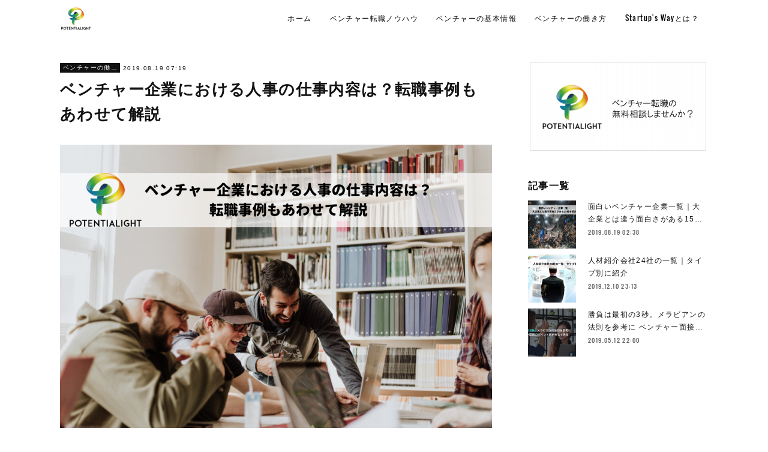

--- FILE ---
content_type: text/html; charset=utf-8
request_url: https://amebaownd.potentialight.co/posts/6789195
body_size: 16498
content:
<!doctype html>

            <html lang="ja" data-reactroot=""><head><meta charSet="UTF-8"/><meta http-equiv="X-UA-Compatible" content="IE=edge"/><meta name="viewport" content="width=device-width,user-scalable=no,initial-scale=1.0,minimum-scale=1.0,maximum-scale=1.0"/><title data-react-helmet="true">ベンチャー企業における人事の仕事内容は？転職事例もあわせて解説 | Startup&#x27;s way</title><link data-react-helmet="true" rel="canonical" href="https://amebaownd.potentialight.co/posts/6789195/"/><meta name="description" content="「大手企業で人事職として働いているが、業務に対する物足りなさを感じている」「キャリアの選択肢として、ベンチャー企業への転職を考えている」今回の記事では上記のような方向けに、ベンチャー企業に転職すること"/><meta name="google-site-verification" content="8i0d4PfdsA3-rcw0oWyocBYlAwU5KoA-zNi-ZVmempM"/><meta property="fb:app_id" content="522776621188656"/><meta property="og:url" content="https://amebaownd.potentialight.co/posts/6789195"/><meta property="og:type" content="article"/><meta property="og:title" content="ベンチャー企業における人事の仕事内容は？転職事例もあわせて解説"/><meta property="og:description" content="「大手企業で人事職として働いているが、業務に対する物足りなさを感じている」「キャリアの選択肢として、ベンチャー企業への転職を考えている」今回の記事では上記のような方向けに、ベンチャー企業に転職すること"/><meta property="og:image" content="https://cdn.amebaowndme.com/madrid-prd/madrid-web/images/sites/675994/3741d69aa480119bc9902e2f1677ffce_5d870d7326e17b3c038632057a5a5436.png"/><meta property="og:site_name" content="Startup&#x27;s way"/><meta property="og:locale" content="ja_JP"/><meta name="twitter:card" content="summary_large_image"/><meta name="twitter:site" content="@amebaownd"/><meta name="twitter:title" content="ベンチャー企業における人事の仕事内容は？転職事例もあわせて解説 | Startup&#x27;s way"/><meta name="twitter:description" content="「大手企業で人事職として働いているが、業務に対する物足りなさを感じている」「キャリアの選択肢として、ベンチャー企業への転職を考えている」今回の記事では上記のような方向けに、ベンチャー企業に転職すること"/><meta name="twitter:image" content="https://cdn.amebaowndme.com/madrid-prd/madrid-web/images/sites/675994/3741d69aa480119bc9902e2f1677ffce_5d870d7326e17b3c038632057a5a5436.png"/><meta name="twitter:app:id:iphone" content="911640835"/><meta name="twitter:app:url:iphone" content="amebaownd://public/sites/675994/posts/6789195"/><meta name="twitter:app:id:googleplay" content="jp.co.cyberagent.madrid"/><meta name="twitter:app:url:googleplay" content="amebaownd://public/sites/675994/posts/6789195"/><meta name="twitter:app:country" content="US"/><link rel="amphtml" href="https://amp.amebaownd.com/posts/6789195"/><link rel="alternate" type="application/rss+xml" title="Startup&#x27;s way" href="https://amebaownd.potentialight.co/rss.xml"/><link rel="alternate" type="application/atom+xml" title="Startup&#x27;s way" href="https://amebaownd.potentialight.co/atom.xml"/><link rel="sitemap" type="application/xml" title="Sitemap" href="/sitemap.xml"/><link href="https://static.amebaowndme.com/madrid-frontend/css/user.min-a66be375c.css" rel="stylesheet" type="text/css"/><link href="https://static.amebaowndme.com/madrid-frontend/css/cell/index.min-a66be375c.css" rel="stylesheet" type="text/css"/><link rel="icon" href="https://cdn.amebaowndme.com/madrid-prd/madrid-web/images/sites/675994/ef2fe9ba8f08fcfa3ea18327151daee6_f82d006c1dd60fc9c92615366c9e978a.png?width=32&amp;height=32"/><link rel="apple-touch-icon" href="https://cdn.amebaowndme.com/madrid-prd/madrid-web/images/sites/675994/ef2fe9ba8f08fcfa3ea18327151daee6_f82d006c1dd60fc9c92615366c9e978a.png?width=180&amp;height=180"/><style id="site-colors" charSet="UTF-8">.u-nav-clr {
  color: #000000;
}
.u-nav-bdr-clr {
  border-color: #000000;
}
.u-nav-bg-clr {
  background-color: #ffffff;
}
.u-nav-bg-bdr-clr {
  border-color: #ffffff;
}
.u-site-clr {
  color: #000000;
}
.u-base-bg-clr {
  background-color: #ffffff;
}
.u-btn-clr {
  color: #ffffff;
}
.u-btn-clr:hover,
.u-btn-clr--active {
  color: rgba(255,255,255, 0.7);
}
.u-btn-clr--disabled,
.u-btn-clr:disabled {
  color: rgba(255,255,255, 0.5);
}
.u-btn-bdr-clr {
  border-color: #111111;
}
.u-btn-bdr-clr:hover,
.u-btn-bdr-clr--active {
  border-color: rgba(17,17,17, 0.7);
}
.u-btn-bdr-clr--disabled,
.u-btn-bdr-clr:disabled {
  border-color: rgba(17,17,17, 0.5);
}
.u-btn-bg-clr {
  background-color: #111111;
}
.u-btn-bg-clr:hover,
.u-btn-bg-clr--active {
  background-color: rgba(17,17,17, 0.7);
}
.u-btn-bg-clr--disabled,
.u-btn-bg-clr:disabled {
  background-color: rgba(17,17,17, 0.5);
}
.u-txt-clr {
  color: #111111;
}
.u-txt-clr--lv1 {
  color: rgba(17,17,17, 0.7);
}
.u-txt-clr--lv2 {
  color: rgba(17,17,17, 0.5);
}
.u-txt-clr--lv3 {
  color: rgba(17,17,17, 0.3);
}
.u-txt-bg-clr {
  background-color: #e7e7e7;
}
.u-lnk-clr,
.u-clr-area a {
  color: #4907DE;
}
.u-lnk-clr:visited,
.u-clr-area a:visited {
  color: rgba(73,7,222, 0.7);
}
.u-lnk-clr:hover,
.u-clr-area a:hover {
  color: rgba(73,7,222, 0.5);
}
.u-ttl-blk-clr {
  color: #111111;
}
.u-ttl-blk-bdr-clr {
  border-color: #111111;
}
.u-ttl-blk-bdr-clr--lv1 {
  border-color: #cfcfcf;
}
.u-bdr-clr {
  border-color: #eeeeee;
}
.u-acnt-bdr-clr {
  border-color: #111111;
}
.u-acnt-bg-clr {
  background-color: #111111;
}
body {
  background-color: #ffffff;
}
blockquote {
  color: rgba(17,17,17, 0.7);
  border-left-color: #eeeeee;
};</style><style id="user-css" charSet="UTF-8">/**
 * @media all
 * 全体に適用したいCSSを記述してください。
 */
/*
.btn__item {
  border-radius: 24px;
}
*/
.blog-body__text h2, .txt h2 {
  font-size: 3.0rem;
  margin-bottom: 16px;
} 
.blog-body__text h3, .txt h3 {
  font-size:2.2rem;
} 
.blog-body__text b, .txt b {
 color: #000000;
 font-weight: 500;
} 
.blog-list--grid .blog-title__text>a {
    white-space: inherit;
}

/*20190925追記*/

@media only screen and (min-width: 801px){
.complementary-outer--slot11 {
  position:sticky;
  top:60px;
}
  
  #mdrd-564f9fe .page__outer {
    overflow: visible!important;
}
};</style><style media="screen and (max-width: 800px)" id="user-sp-css" charSet="UTF-8">/**
 * @media (max-width: 800px)
 * 画面幅が800px以下のスマートフォン、タブレット用のCSSを記述してください。
 */
/*
.btn__item {
  border-radius: 24px;
}
*/
.blog-body__text h2, .txt h2 {
    font-size: 2.5rem;
  } 
.blog-body__text h3, .txt h3 {
    font-size: 1.7rem; 
  } ;</style><script>
              (function(i,s,o,g,r,a,m){i['GoogleAnalyticsObject']=r;i[r]=i[r]||function(){
              (i[r].q=i[r].q||[]).push(arguments)},i[r].l=1*new Date();a=s.createElement(o),
              m=s.getElementsByTagName(o)[0];a.async=1;a.src=g;m.parentNode.insertBefore(a,m)
              })(window,document,'script','//www.google-analytics.com/analytics.js','ga');
            </script></head><body id="mdrd-a66be375c" class="u-txt-clr u-base-bg-clr theme-cell plan-premium hide-owndbar "><noscript><iframe src="//www.googletagmanager.com/ns.html?id=GTM-PXK9MM" height="0" width="0" style="display:none;visibility:hidden"></iframe></noscript><script>
            (function(w,d,s,l,i){w[l]=w[l]||[];w[l].push({'gtm.start':
            new Date().getTime(),event:'gtm.js'});var f=d.getElementsByTagName(s)[0],
            j=d.createElement(s),dl=l!='dataLayer'?'&l='+l:'';j.async=true;j.src=
            '//www.googletagmanager.com/gtm.js?id='+i+dl;f.parentNode.insertBefore(j,f);
            })(window,document, 'script', 'dataLayer', 'GTM-PXK9MM');
            </script><div id="content"><div class="page " data-reactroot=""><div class="page__outer"><div class="page__inner u-base-bg-clr"><div></div><header class="page__header header u-nav-bg-clr  "><div class="header__inner"><div class="header__site-info"><div class="header__logo"><div><img alt=""/></div></div></div><nav role="navigation" class="header__nav global-nav u-nav-bg-bdr-clr js-nav-overflow-criterion is-invisible"><ul class="global-nav__list "><li class="global-nav__item u-nav-bdr-clr js-nav-item "><a target="" class="u-nav-clr u-font" href="/">ホーム</a></li><li class="global-nav__item u-nav-bdr-clr js-nav-item "><a target="" class="u-nav-clr u-font" href="/pages/2953026/blog">ベンチャー転職ノウハウ</a></li><li class="global-nav__item u-nav-bdr-clr js-nav-item "><a target="" class="u-nav-clr u-font" href="/pages/2954570/blog">ベンチャーの基本情報</a></li><li class="global-nav__item u-nav-bdr-clr js-nav-item "><a target="" class="u-nav-clr u-font" href="/pages/2954573/blog">ベンチャーの働き方</a></li><li class="global-nav__item u-nav-bdr-clr js-nav-item "><a target="" class="u-nav-clr u-font" href="/pages/3232088/page_201909200823">Startup&#x27;s Wayとは？</a></li></ul></nav><div class="header__icon header-icon"><span class="header-icon__item u-nav-bdr-clr"></span><span class="header-icon__item u-nav-bdr-clr"></span></div></div></header><div></div><div class="page__container page-container"><div class="page-container-inner"><div class="page-container-blog-detail"><div class="page-container__main"><div role="main" class="page__main page__main--blog-detail"><div class="section"><div class="blog-article-outer"><article class="blog-article"><div class="blog-article__inner"><div class="blog-article__header"><div class="blog-article__category blog-category u-acnt-bg-clr"><a href="/posts/categories/2101999">ベンチャーの働き方</a></div><time class="blog-article__date blog-date u-txt-clr" dateTime="2019-08-19T07:19:57Z">2019.08.19 07:19</time><div class="blog-article__title blog-title"><h1 class="blog-title__text u-txt-clr">ベンチャー企業における人事の仕事内容は？転職事例もあわせて解説</h1></div></div><div class="blog-article__content"><div class="blog-article__body blog-body"><div class="blog-body__item"><div class="img img__item-- img__item--fit"><div><img alt=""/></div></div></div><div class="blog-body__item"><div class="blog-body__text u-txt-clr" data-block-type="text"><p class="">「大手企業で人事職として働いているが、業務に対する物足りなさを感じている」<br></p><p class="">「キャリアの選択肢として、ベンチャー企業への転職を考えている」</p><p class=""><br></p><p class="">今回の記事では上記のような方向けに、ベンチャー企業に転職することのメリットデメリットをお伝えしたいと思います。</p></div></div><div class="blog-body__item"><div class="block u-clr-area"><iframe seamless="" style="height:16px" class="js-mdrd-block-html-target block-html__frame"></iframe></div></div><div class="blog-body__item"><div class="img img__item-- img__item--fit"><div><img alt=""/></div></div></div><div class="blog-body__item"><div class="blog-body__text u-txt-clr" data-block-type="text"><h2 class="">ベンチャー企業の人事の仕事内容は多岐にわたる</h2><p class="">ベンチャー企業の人事の仕事内容は非常に多岐に渡ります。</p><p class=""><br></p><p class="">具体的には、採用、労務管理、給与計算、就業規則や各種規程周り、人事制度や評価制度です。</p><p class=""><br></p><p class="">ベンチャーであれば総務担当や法務担当もいない場合が多いので、人事と言えど、庶務業務やファシリティ契約書関連業務まで含まれるケースがあります。</p><p class=""><br></p><p class="">代表の秘書的役割を含む場合もあります。</p><p class=""><br></p><p class="">非常に多岐にわたるので、大企業にいらっしゃる方にとっては環境が大きく変わると認識しとく必要あります。</p></div></div><div class="blog-body__item"><div class="img img__item-- img__item--fit"><div><img alt=""/></div></div></div><div class="blog-body__item"><div class="blog-body__text u-txt-clr" data-block-type="text"><h2 class="">ベンチャー企業の人事として働くメリット</h2><p class="">大手企業の人事とベンチャー企業の人事として働くメリットを見ていきましょう。</p><p class=""><br><br></p><h3 class="">幅広い業務を経験できる</h3><p class="">ベンチャー企業の人事と言うと「採用」をイメージする事が多いと思いますが、ベンチャー企業の人事業務は多岐に渡ります。</p><p class=""><br></p><p class="">そのため、採用以外にも労務管理や規程の整備など同時並行して行わなければいけない業務が多いため<b>幅広い業務経験</b>を積む事ができます。</p><p class=""><br><br></p><h3 class="">未経験でも活躍できる環境がある</h3><p class="">ベンチャー企業の人事の場合、人材業界での営業経験があれば、人事経験を問われない事があります。</p><p class=""><br></p><p class="">もちろん経験があるに越したことはありませんが、それよりも営業のように強いコミット力や行動力が求められます。</p><p class=""><br></p><p class="">人材業界の営業に場合、実務経験がなくても人事業務の概要は理解している事が多いので、ひたすらPDCAを回せる方であれば、<b class="editor__drop-marker">未経験でもチャンス</b>があります。</p><p class=""><br><br></p><h3 class="">経営陣と近い距離で経験できる</h3><p class="">経営において、「人」という経営資源は特に欠かせないリソースです。</p><p class=""><br></p><p class="">経営戦略から経営的な視点で採用を考える事ができるので、<b>経営陣と近い距離</b>で仕事ができるのはメリットです。</p><p class=""><br></p><p class="">また、ベンチャーにおいて経営陣の採用への協力体制は必須なため、協力体制を仰ぎやすい距離感であるのもメリットです。</p><p class=""><br></p><p class=""><br></p></div></div><div class="blog-body__item"><div class="img img__item-- img__item--fit"><div><img alt=""/></div></div></div><div class="blog-body__item"><div class="blog-body__text u-txt-clr" data-block-type="text"><h2 class="">ベンチャー企業の人事として働くデメリット</h2><p class="">反対に、ベンチャー企業の人事として働くデメリットを見ていきましょう。</p><p class=""><br></p><h3 class="">労働時間が長くなる傾向がある</h3><p class="">ベンチャー企業の人事はひとり人事な事が多いです。</p><p class=""><br></p><p class="">面接フローが、一次面接官が人事・現場責任者、最終面接官が役員・社長で対応する事が多いため、どの職種にも人事が一次面接に同席しています。</p><p class=""><br></p><p class="">そのため、平日夜は面接で埋まるケースが多いです。</p><p class=""><br></p><p class="">ベンチャー企業の場合、20時スタートでも面接に対応している企業が多く、終業が遅くなるため、労働時間が長くなり体力的にきつい場合もあります。</p><p class=""><br></p><p class="">ただ、始業も遅くしているケースがもありますので、自身で調整ができる調整力があれば問題ありません。</p><p class=""><br><br></p><h3>待遇が下がる可能性がある</h3><p class="">大手企業だと、年齢給で毎年のように昇給があったり、家族手当、住宅手当など様々な手当、その他福利厚生で高待遇の方もいると思います。</p><p class=""><br></p><p class="">ベンチャー企業は、手当や福利厚生などは基本的にないと思って頂いた方が良いです。</p><p class=""><br></p><p class="">そのため年収が下がる事もあります。</p><p class=""><br></p><p class="">ただ、得られる経験はプライスレスです。</p><p class=""><br></p><p class="">入社時の年収が下がったとしても、パフォーマンス次第では、早期の昇給昇格が見込める可能性があったり、IPO準備企業であればストックオプション制度を導入していたりなど、入社時の提示年収をだけで判断せず、今後の伸び幅をしっかり確認しましょう。</p><p class=""><br><br></p><h3 class="">人事業務以外にも必要な業務が発生する</h3><p class="">人事専任で入社したとしても、ベンチャー企業では一人何役も担わなければなりません。</p><p class=""><br></p><p class="">総務庶務業務や法務業務まで守備範囲が広まり、人事の専門性よりかは幅広い業務内容になる可能性が高いです。</p><p class=""><br></p><p class="">人事の専門性を高めたい方にはデメリットになるかもしれません。</p><p class=""><br></p><p class="">ただ、ベンチャー企業で必要とされる人材は狭く深い専門性より、幅広く対応できるマルチタスク者です。</p></div></div><div class="blog-body__item"><div class="img img__item-- img__item--fit"><div><img alt=""/></div></div></div><div class="blog-body__item"><div class="blog-body__text u-txt-clr" data-block-type="text"><h2 class="">ベンチャー企業の人事に向いている人</h2><p class="">ベンチャー企業の人事に向いている人の特徴とは、どんな人たちが特徴を3つお伝えします。</p><p class=""><br></p><h3 class="">「無いらなら作ろう」と思える人</h3><p class="">ベンチャー企業は想像以上に未整備な事が多いです。</p><p class=""><br></p><p class="">就業規則がなかったり労務管理をしていなかったりと、事業会社としてあるべき姿を目指してはいるものの、追いついていない場合もあります。</p><p class=""><br></p><p class="">特に大手企業から転職した場合、あるべきものが無いと言う現状が多発します。</p><p class=""><br></p><p class="">それに対して、「<b>無いなら作ろう</b>」と思える人はベンチャー人事に向いています。<br></p><p class=""><br><br></p><h3 class="">マルチタスクが得意な人</h3><p class="">ベンチャー企業では、雑多な業務も非常に多く発生します。</p><p class=""><br></p><p class="">同時に複数のタスクをこなしていかなければいけません。</p><p class=""><br></p><p class="">効率が良いやり方はないか、何を優先させるべきかを常に考えながら複数のタスクをこなせる方であれば、ベンチャー人事に向いてます。</p><p class=""><br><br></p><h3>キャッチアップ力が高い人</h3><p class="">ベンチャー企業は、日々変化し続けているので、採用における要件定義も日々進化をします。</p><p class=""><br></p><p class="">会社の経営戦略を理解し、企業の進化に合わせて要件定義もアップデートできる<b>キャッチアップ力が高い</b>人はベンチャー人事に向いています。</p><p><br></p><p class=""><br></p></div></div><div class="blog-body__item"><div class="img img__item-- img__item--fit"><div><img alt=""/></div></div></div><div class="blog-body__item"><div class="blog-body__text u-txt-clr" data-block-type="text"><h2>ベンチャー企業の人事に向いていない人</h2><p>ベンチャー企業の人事に向いていない人の特徴も見て行きましょう。<br></p><p class=""><br></p><h3>与えられた仕事だけをやろうとする人</h3><p class="">ベンチャー企業の人事では、経験のある業務だけでなく未経験業務においても必要であれば、対応をしなければいけません。</p><p class=""><br></p><p class="">採用の経験しかなくても必要に迫られれば給与計算の対応をしなくてはいけいないケースも発生します。</p><p class=""><br></p><p class="">「経験が無いので…」は通用しないので、経験無い業務でも出来るようになるためには、どうすれば良いかと言う視点が無い方はベンチャー企業の人事は向いていません。</p><p class=""><br><br></p><h3 class="">管理されたいと思う人</h3><p class="">ベンチャー企業の人事では、上司が代表であるケースが多いです。</p><p class=""><br></p><p class="">ゴールの共有はあっても、細かいタスク管理や業務設計は自身で行わなければいけません。</p><p class=""><br></p><p class="">採用を成功するための計画や手法は自身が考え行動する必要があります。</p><p class=""><br></p><p class="">忙しい代表はタスク管理をしませんので細かいタスク管理や業務設計をしてもらいたいという人はベンチャー企業の人事は向いていません。</p></div></div><div class="blog-body__item"><div class="img img__item-- img__item--fit"><div><img alt=""/></div></div></div><div class="blog-body__item"><div class="blog-body__text u-txt-clr" data-block-type="text"><h2 class="">人事としてベンチャー企業に転職した事例</h2><p class="">20代後半女性で転職エージェントからベンチャー企業へ人事にご転職した方の事例を紹介します。<br><br></p><p class="">転職エージェントから事業会社の人事になりたい。</p><p class=""><br></p><p class="">入社後のキャリア形成を一緒にしていきたいと　言うご志向で転職か活動を開始されました。</p><p class=""><br></p><p class="">転職エージェントを3社、知人の紹介でも選考を受けていましたおりましたが、最終的にはIT系ベンチャー企業への転職を決めました。</p><p class=""><br></p><p class="">エージェント時代の経験を生かしながら採用を入り口に、人事として幅広い経験が積める点と、一緒に働くメンバーが優秀だったことが決め手でした。</p><p class=""><br></p><p class="">転職した結果、採用を入り口に、入社早々に新しい人事制度のプロジェクトにアサインをされており、ご自身の希望通りの経験を積む事ができています。</p><p class=""><br></p><p class="">ただ、年収が下がってしまいましたが、パフォーマンス次第では、年収は上がるので、ご本人も納得されて入社しています。</p><p class=""><br></p></div></div><div class="blog-body__item"><div class="img img__item-- img__item--fit"><div><img alt=""/></div></div></div><div class="blog-body__item"><div class="blog-body__text u-txt-clr" data-block-type="text"><h2 class="">ベンチャー企業で人事に転職するときにおすすめの方法<br><p>ベンチャー企業へ転職する際におすすめする3つの方法をお伝えします。</p><p class=""><br></p></h2><h3 class="">Wantedlyで人事の求人を探してみる</h3><p class="">日本の転職サイトにおいて最もベンチャー企業が活発に使用している求人媒体はWantedlyです。またWantedlyは現状40,000件以上の求人が掲載されており、自分に合いそうな企業に積極的にエントリーするのをおすすめします。<br><br><br></p><h3 class="">ベンチャー人事に話をきく</h3><p class="">人事の方は横の繋がりも多いです。実際にベンチャー人事として働いている方に積極的に話を聞いてみてください。</p><p class=""><br></p><p class="">ご自身の知り合いにベンチャー人事がいなければ<b>知人に紹介してもらう</b>のもありです。</p><p class=""><br></p><p class="">ベンチャー企業の社風は社長に依存していることが多いため、1名の話を聞くのではなく、多くの方の話を聞いて、自分にマッチしたベンチャー企業像を見つけてみるのは良いです。</p><p class=""><br><br></p><h3 class="">ベンチャー業界に詳しいエージェントに相談する</h3><p class="">ベンチャー企業は採用広報にコストを掛けれない事も多いため、そのため優良ベンチャーであっても露出が少なく、認知度が低いケースがあります。</p><p class=""><br></p><p class="">ベンチャー企業専門のエージェントに相談をすると自分に合ったベンチャー企業を選別していただけるでしょう。</p><p class=""><br></p><p class="">当社ポテンシャライトでは、今まで<b>160社以上のベンチャー企業で採用に携わった経験</b>から、あなたの志向やスキルをもとに最適な選択肢をご提案します。ぜひ一度無料相談をしてみてください。</p><p><u><a class="u-lnk-clr" target="_blank" href="https://potentialight.jp/">ベンチャー企業に詳しいエージェントに相談する（無料キャリア相談）</a></u></p><p><br></p></div></div></div></div><div class="blog-article__footer"><div class="bloginfo"><div class="bloginfo__category bloginfo-category"><ul class="bloginfo-category__list bloginfo-category-list"><li class="bloginfo-category-list__item"><a class="u-txt-clr u-txt-clr--lv2" href="/posts/categories/2101999">ベンチャーの働き方<!-- -->(<!-- -->20<!-- -->)</a></li></ul></div></div><div class="reblog-btn-outer"><div class="reblog-btn-body"><button class="reblog-btn"><span class="reblog-btn__inner"><span class="icon icon--reblog2"></span></span></button></div></div></div></div><div class="complementary-outer complementary-outer--slot2"><div class="complementary complementary--shareButton "><div class="block-type--shareButton"><div class="share share--circle share--circle-5"><button class="share__btn--facebook share__btn share__btn--circle"><span aria-hidden="true" class="icon--facebook icon"></span></button><button class="share__btn--twitter share__btn share__btn--circle"><span aria-hidden="true" class="icon--twitter icon"></span></button><button class="share__btn--hatenabookmark share__btn share__btn--circle"><span aria-hidden="true" class="icon--hatenabookmark icon"></span></button><button class="share__btn--pocket share__btn share__btn--circle"><span aria-hidden="true" class="icon--pocket icon"></span></button><button class="share__btn--googleplus share__btn share__btn--circle"><span aria-hidden="true" class="icon--googleplus icon"></span></button></div></div></div><div class="complementary complementary--image "><div class="block-type--image"><div class="img img__item--center img__item--fit"><div><img alt=""/></div></div></div></div><div class="complementary complementary--relatedPosts "><div class="block-type--relatedPosts"></div></div><div class="complementary complementary--postPrevNext "><div class="block-type--postPrevNext"><div class="pager pager--type1"><ul class="pager__list"><li class="pager__item pager__item--prev pager__item--bg"><a class="pager__item-inner " style="background-image:url(https://cdn.amebaowndme.com/madrid-prd/madrid-web/images/sites/675994/2849421daed718707509486ddc9ac811_85311eb094a52a397365ab0dccbb4180.png?width=400)" href="/posts/6812419"><time class="pager__date " dateTime="2019-08-23T07:12:18Z">2019.08.23 07:12</time><div><span class="pager__description ">ベンチャー企業のメリット・デメリット｜ベンチャー業界のプロが解説			</span></div><span aria-hidden="true" class="pager__icon icon icon--disclosure-l4 "></span></a></li><li class="pager__item pager__item--next pager__item--bg"><a class="pager__item-inner " style="background-image:url(https://cdn.amebaowndme.com/madrid-prd/madrid-web/images/sites/675994/4a642a7565ae54c79614f51c497576c7_bce606367eaa9d76f647980cf9961451.png?width=400)" href="/posts/6787719"><time class="pager__date " dateTime="2019-08-19T02:38:32Z">2019.08.19 02:38</time><div><span class="pager__description ">面白いベンチャー企業一覧｜大企業とは違う面白さがある15社を紹介</span></div><span aria-hidden="true" class="pager__icon icon icon--disclosure-r4 "></span></a></li></ul></div></div></div></div><div class="blog-article__comment"><div class="comment-list js-comment-list" style="display:none"><div><p class="comment-count u-txt-clr u-txt-clr--lv2"><span>0</span>コメント</p><ul><li class="comment-list__item comment-item js-comment-form"><div class="comment-item__body"><form class="comment-item__form u-bdr-clr "><div class="comment-item__form-head"><textarea type="text" id="post-comment" maxLength="1100" placeholder="コメントする..." class="comment-item__input"></textarea></div><div class="comment-item__form-foot"><p class="comment-item__count-outer"><span class="comment-item__count ">1000</span> / 1000</p><button type="submit" disabled="" class="comment-item__submit">投稿</button></div></form></div></li></ul></div></div></div><div class="pswp" tabindex="-1" role="dialog" aria-hidden="true"><div class="pswp__bg"></div><div class="pswp__scroll-wrap"><div class="pswp__container"><div class="pswp__item"></div><div class="pswp__item"></div><div class="pswp__item"></div></div><div class="pswp__ui pswp__ui--hidden"><div class="pswp__top-bar"><div class="pswp__counter"></div><button class="pswp__button pswp__button--close" title="Close (Esc)"></button><button class="pswp__button pswp__button--share" title="Share"></button><button class="pswp__button pswp__button--fs" title="Toggle fullscreen"></button><button class="pswp__button pswp__button--zoom" title="Zoom in/out"></button><div class="pswp__preloader"><div class="pswp__preloader__icn"><div class="pswp__preloader__cut"><div class="pswp__preloader__donut"></div></div></div></div></div><div class="pswp__share-modal pswp__share-modal--hidden pswp__single-tap"><div class="pswp__share-tooltip"></div></div><div class="pswp__button pswp__button--close pswp__close"><span class="pswp__close__item pswp__close"></span><span class="pswp__close__item pswp__close"></span></div><div class="pswp__bottom-bar"><button class="pswp__button pswp__button--arrow--left js-lightbox-arrow" title="Previous (arrow left)"></button><button class="pswp__button pswp__button--arrow--right js-lightbox-arrow" title="Next (arrow right)"></button></div><div class=""><div class="pswp__caption"><div class="pswp__caption"></div><div class="pswp__caption__link"><a class="js-link"></a></div></div></div></div></div></div></article></div></div></div></div><aside class="page-container__side page-container__side--east"><div class="complementary-outer complementary-outer--slot11"><div class="complementary complementary--image complementary--sidebar"><div class="block-type--image"><div class="img img__item--center img__item--fit"><div><img alt=""/></div></div></div></div><div class="complementary complementary--post complementary--sidebar"><div class="block-type--post"><div class=""><div><h4 class="complementary__heading u-ttl-blk-clr u-font">記事一覧</h4></div><div class="blog-list blog-list--summary blog-list--sidebarm blog-list--popularMonthly"></div></div></div></div><div class="pswp" tabindex="-1" role="dialog" aria-hidden="true"><div class="pswp__bg"></div><div class="pswp__scroll-wrap"><div class="pswp__container"><div class="pswp__item"></div><div class="pswp__item"></div><div class="pswp__item"></div></div><div class="pswp__ui pswp__ui--hidden"><div class="pswp__top-bar"><div class="pswp__counter"></div><button class="pswp__button pswp__button--close" title="Close (Esc)"></button><button class="pswp__button pswp__button--share" title="Share"></button><button class="pswp__button pswp__button--fs" title="Toggle fullscreen"></button><button class="pswp__button pswp__button--zoom" title="Zoom in/out"></button><div class="pswp__preloader"><div class="pswp__preloader__icn"><div class="pswp__preloader__cut"><div class="pswp__preloader__donut"></div></div></div></div></div><div class="pswp__share-modal pswp__share-modal--hidden pswp__single-tap"><div class="pswp__share-tooltip"></div></div><div class="pswp__button pswp__button--close pswp__close"><span class="pswp__close__item pswp__close"></span><span class="pswp__close__item pswp__close"></span></div><div class="pswp__bottom-bar"><button class="pswp__button pswp__button--arrow--left js-lightbox-arrow" title="Previous (arrow left)"></button><button class="pswp__button pswp__button--arrow--right js-lightbox-arrow" title="Next (arrow right)"></button></div><div class=""><div class="pswp__caption"><div class="pswp__caption"></div><div class="pswp__caption__link"><a class="js-link"></a></div></div></div></div></div></div></div></aside></div></div></div><footer role="contentinfo" class="page__footer footer" style="opacity:1 !important;visibility:visible !important;text-indent:0 !important;overflow:visible !important;position:static !important"><div class="footer__inner u-bdr-clr " style="opacity:1 !important;visibility:visible !important;text-indent:0 !important;overflow:visible !important;display:block !important;transform:none !important"><div class="footer__item u-bdr-clr" style="opacity:1 !important;visibility:visible !important;text-indent:0 !important;overflow:visible !important;display:block !important;transform:none !important"><p class="footer__copyright u-font"><small class="u-txt-clr u-txt-clr--lv2 u-font" style="color:rgba(17,17,17, 0.5) !important">Copyright © <!-- -->2026<!-- --> <!-- -->Startup&#x27;s way<!-- -->.</small></p></div></div></footer></div></div><div class="toast"></div></div></div><script charSet="UTF-8">window.mdrdEnv="prd";</script><script charSet="UTF-8">window.INITIAL_STATE={"authenticate":{"authCheckCompleted":false,"isAuthorized":false},"blogPostReblogs":{},"category":{},"currentSite":{"fetching":false,"status":null,"site":{}},"shopCategory":{},"categories":{},"notifications":{},"page":{},"paginationTitle":{},"postArchives":{},"postComments":{"6789195":{"data":[],"pagination":{"total":0,"offset":0,"limit":0,"cursors":{"after":"","before":""}},"fetching":false},"submitting":false,"postStatus":null},"postDetail":{"postDetail-blogPostId:6789195":{"fetching":false,"loaded":true,"meta":{"code":200},"data":{"id":"6789195","userId":"848841","siteId":"675994","status":"publish","title":"ベンチャー企業における人事の仕事内容は？転職事例もあわせて解説","contents":[{"type":"image","fit":true,"scale":1,"align":"","url":"https:\u002F\u002Fcdn.amebaowndme.com\u002Fmadrid-prd\u002Fmadrid-web\u002Fimages\u002Fsites\u002F675994\u002F3741d69aa480119bc9902e2f1677ffce_5d870d7326e17b3c038632057a5a5436.png","link":"","width":1280,"height":840,"target":"_self","lightboxIndex":0},{"type":"text","format":"html","value":"\u003Cp class=\"\"\u003E「大手企業で人事職として働いているが、業務に対する物足りなさを感じている」\u003Cbr\u003E\u003C\u002Fp\u003E\u003Cp class=\"\"\u003E「キャリアの選択肢として、ベンチャー企業への転職を考えている」\u003C\u002Fp\u003E\u003Cp class=\"\"\u003E\u003Cbr\u003E\u003C\u002Fp\u003E\u003Cp class=\"\"\u003E今回の記事では上記のような方向けに、ベンチャー企業に転職することのメリットデメリットをお伝えしたいと思います。\u003C\u002Fp\u003E"},{"type":"html","source":"\u003Cdiv style=\"text-align:left;padding:10px;border-color:#808080;border-width:2px;border-style:solid;width:90%;background:#fffafa\n;\"\u003E\n\u003Cb\u003E目次\u003C\u002Fb\u003E\u003Cbr\u002F\u003E\n\u003Cul\u003E\u003Cli\u003Eベンチャー企業の人事の仕事内容は多岐にわたる\u003C\u002Fli\u003E\u003Cbr\u002F\u003E\n\u003Cli\u003Eベンチャー企業の人事として働くメリット\u003C\u002Fli\u003E\u003Cbr\u002F\u003E\n\u003Cli\u003Eベンチャー企業の人事として働くデメリット\u003C\u002Fli\u003E\u003Cbr\u002F\u003E\n\u003Cli\u003Eベンチャー企業の人事に向いている人\u003C\u002Fli\u003E\u003Cbr\u002F\u003E\n\u003Cli\u003Eベンチャー企業の人事に向いていない人\u003C\u002Fli\u003E\u003Cbr\u002F\u003E\n\u003Cli\u003E人事としてベンチャー企業に転職した事例\u003C\u002Fli\u003E\u003Cbr\u002F\u003E\n\u003Cli\u003Eベンチャー企業で人事に転職するときにおすすめの方法\u003C\u002Fli\u003E\u003Cbr\u002F\u003E\n\n\u003C\u002Fdiv\u003E\n"},{"type":"image","fit":true,"scale":1,"align":"","url":"https:\u002F\u002Fcdn.amebaowndme.com\u002Fmadrid-prd\u002Fmadrid-web\u002Fimages\u002Fsites\u002F675994\u002F3b5dc40d8dcf8a2ce19be4649a0d532e_2bc37052d602cd9e17c489825c8fa68b.png","link":"","width":1280,"height":840,"target":"_self","lightboxIndex":1},{"type":"text","format":"html","value":"\u003Ch2 class=\"\"\u003Eベンチャー企業の人事の仕事内容は多岐にわたる\u003C\u002Fh2\u003E\u003Cp class=\"\"\u003Eベンチャー企業の人事の仕事内容は非常に多岐に渡ります。\u003C\u002Fp\u003E\u003Cp class=\"\"\u003E\u003Cbr\u003E\u003C\u002Fp\u003E\u003Cp class=\"\"\u003E具体的には、採用、労務管理、給与計算、就業規則や各種規程周り、人事制度や評価制度です。\u003C\u002Fp\u003E\u003Cp class=\"\"\u003E\u003Cbr\u003E\u003C\u002Fp\u003E\u003Cp class=\"\"\u003Eベンチャーであれば総務担当や法務担当もいない場合が多いので、人事と言えど、庶務業務やファシリティ契約書関連業務まで含まれるケースがあります。\u003C\u002Fp\u003E\u003Cp class=\"\"\u003E\u003Cbr\u003E\u003C\u002Fp\u003E\u003Cp class=\"\"\u003E代表の秘書的役割を含む場合もあります。\u003C\u002Fp\u003E\u003Cp class=\"\"\u003E\u003Cbr\u003E\u003C\u002Fp\u003E\u003Cp class=\"\"\u003E非常に多岐にわたるので、大企業にいらっしゃる方にとっては環境が大きく変わると認識しとく必要あります。\u003C\u002Fp\u003E"},{"type":"image","fit":true,"scale":1,"align":"","url":"https:\u002F\u002Fcdn.amebaowndme.com\u002Fmadrid-prd\u002Fmadrid-web\u002Fimages\u002Fsites\u002F675994\u002F13ce5f8d0a7c8c2312a680f740dd1943_3543711f80024950f6c956b7c5eaa472.png","link":"","width":1280,"height":840,"target":"_self","lightboxIndex":2},{"type":"text","format":"html","value":"\u003Ch2 class=\"\"\u003Eベンチャー企業の人事として働くメリット\u003C\u002Fh2\u003E\u003Cp class=\"\"\u003E大手企業の人事とベンチャー企業の人事として働くメリットを見ていきましょう。\u003C\u002Fp\u003E\u003Cp class=\"\"\u003E\u003Cbr\u003E\u003Cbr\u003E\u003C\u002Fp\u003E\u003Ch3 class=\"\"\u003E幅広い業務を経験できる\u003C\u002Fh3\u003E\u003Cp class=\"\"\u003Eベンチャー企業の人事と言うと「採用」をイメージする事が多いと思いますが、ベンチャー企業の人事業務は多岐に渡ります。\u003C\u002Fp\u003E\u003Cp class=\"\"\u003E\u003Cbr\u003E\u003C\u002Fp\u003E\u003Cp class=\"\"\u003Eそのため、採用以外にも労務管理や規程の整備など同時並行して行わなければいけない業務が多いため\u003Cb\u003E幅広い業務経験\u003C\u002Fb\u003Eを積む事ができます。\u003C\u002Fp\u003E\u003Cp class=\"\"\u003E\u003Cbr\u003E\u003Cbr\u003E\u003C\u002Fp\u003E\u003Ch3 class=\"\"\u003E未経験でも活躍できる環境がある\u003C\u002Fh3\u003E\u003Cp class=\"\"\u003Eベンチャー企業の人事の場合、人材業界での営業経験があれば、人事経験を問われない事があります。\u003C\u002Fp\u003E\u003Cp class=\"\"\u003E\u003Cbr\u003E\u003C\u002Fp\u003E\u003Cp class=\"\"\u003Eもちろん経験があるに越したことはありませんが、それよりも営業のように強いコミット力や行動力が求められます。\u003C\u002Fp\u003E\u003Cp class=\"\"\u003E\u003Cbr\u003E\u003C\u002Fp\u003E\u003Cp class=\"\"\u003E人材業界の営業に場合、実務経験がなくても人事業務の概要は理解している事が多いので、ひたすらPDCAを回せる方であれば、\u003Cb class=\"editor__drop-marker\"\u003E未経験でもチャンス\u003C\u002Fb\u003Eがあります。\u003C\u002Fp\u003E\u003Cp class=\"\"\u003E\u003Cbr\u003E\u003Cbr\u003E\u003C\u002Fp\u003E\u003Ch3 class=\"\"\u003E経営陣と近い距離で経験できる\u003C\u002Fh3\u003E\u003Cp class=\"\"\u003E経営において、「人」という経営資源は特に欠かせないリソースです。\u003C\u002Fp\u003E\u003Cp class=\"\"\u003E\u003Cbr\u003E\u003C\u002Fp\u003E\u003Cp class=\"\"\u003E経営戦略から経営的な視点で採用を考える事ができるので、\u003Cb\u003E経営陣と近い距離\u003C\u002Fb\u003Eで仕事ができるのはメリットです。\u003C\u002Fp\u003E\u003Cp class=\"\"\u003E\u003Cbr\u003E\u003C\u002Fp\u003E\u003Cp class=\"\"\u003Eまた、ベンチャーにおいて経営陣の採用への協力体制は必須なため、協力体制を仰ぎやすい距離感であるのもメリットです。\u003C\u002Fp\u003E\u003Cp class=\"\"\u003E\u003Cbr\u003E\u003C\u002Fp\u003E\u003Cp class=\"\"\u003E\u003Cbr\u003E\u003C\u002Fp\u003E"},{"type":"image","fit":true,"scale":1,"align":"","url":"https:\u002F\u002Fcdn.amebaowndme.com\u002Fmadrid-prd\u002Fmadrid-web\u002Fimages\u002Fsites\u002F675994\u002F4190d1a770277961f0964b5d9a8cadd6_d90f4be71854096d852a7dd16a99f8c2.png","link":"","width":1280,"height":840,"target":"_self","lightboxIndex":3},{"type":"text","format":"html","value":"\u003Ch2 class=\"\"\u003Eベンチャー企業の人事として働くデメリット\u003C\u002Fh2\u003E\u003Cp class=\"\"\u003E反対に、ベンチャー企業の人事として働くデメリットを見ていきましょう。\u003C\u002Fp\u003E\u003Cp class=\"\"\u003E\u003Cbr\u003E\u003C\u002Fp\u003E\u003Ch3 class=\"\"\u003E労働時間が長くなる傾向がある\u003C\u002Fh3\u003E\u003Cp class=\"\"\u003Eベンチャー企業の人事はひとり人事な事が多いです。\u003C\u002Fp\u003E\u003Cp class=\"\"\u003E\u003Cbr\u003E\u003C\u002Fp\u003E\u003Cp class=\"\"\u003E面接フローが、一次面接官が人事・現場責任者、最終面接官が役員・社長で対応する事が多いため、どの職種にも人事が一次面接に同席しています。\u003C\u002Fp\u003E\u003Cp class=\"\"\u003E\u003Cbr\u003E\u003C\u002Fp\u003E\u003Cp class=\"\"\u003Eそのため、平日夜は面接で埋まるケースが多いです。\u003C\u002Fp\u003E\u003Cp class=\"\"\u003E\u003Cbr\u003E\u003C\u002Fp\u003E\u003Cp class=\"\"\u003Eベンチャー企業の場合、20時スタートでも面接に対応している企業が多く、終業が遅くなるため、労働時間が長くなり体力的にきつい場合もあります。\u003C\u002Fp\u003E\u003Cp class=\"\"\u003E\u003Cbr\u003E\u003C\u002Fp\u003E\u003Cp class=\"\"\u003Eただ、始業も遅くしているケースがもありますので、自身で調整ができる調整力があれば問題ありません。\u003C\u002Fp\u003E\u003Cp class=\"\"\u003E\u003Cbr\u003E\u003Cbr\u003E\u003C\u002Fp\u003E\u003Ch3\u003E待遇が下がる可能性がある\u003C\u002Fh3\u003E\u003Cp class=\"\"\u003E大手企業だと、年齢給で毎年のように昇給があったり、家族手当、住宅手当など様々な手当、その他福利厚生で高待遇の方もいると思います。\u003C\u002Fp\u003E\u003Cp class=\"\"\u003E\u003Cbr\u003E\u003C\u002Fp\u003E\u003Cp class=\"\"\u003Eベンチャー企業は、手当や福利厚生などは基本的にないと思って頂いた方が良いです。\u003C\u002Fp\u003E\u003Cp class=\"\"\u003E\u003Cbr\u003E\u003C\u002Fp\u003E\u003Cp class=\"\"\u003Eそのため年収が下がる事もあります。\u003C\u002Fp\u003E\u003Cp class=\"\"\u003E\u003Cbr\u003E\u003C\u002Fp\u003E\u003Cp class=\"\"\u003Eただ、得られる経験はプライスレスです。\u003C\u002Fp\u003E\u003Cp class=\"\"\u003E\u003Cbr\u003E\u003C\u002Fp\u003E\u003Cp class=\"\"\u003E入社時の年収が下がったとしても、パフォーマンス次第では、早期の昇給昇格が見込める可能性があったり、IPO準備企業であればストックオプション制度を導入していたりなど、入社時の提示年収をだけで判断せず、今後の伸び幅をしっかり確認しましょう。\u003C\u002Fp\u003E\u003Cp class=\"\"\u003E\u003Cbr\u003E\u003Cbr\u003E\u003C\u002Fp\u003E\u003Ch3 class=\"\"\u003E人事業務以外にも必要な業務が発生する\u003C\u002Fh3\u003E\u003Cp class=\"\"\u003E人事専任で入社したとしても、ベンチャー企業では一人何役も担わなければなりません。\u003C\u002Fp\u003E\u003Cp class=\"\"\u003E\u003Cbr\u003E\u003C\u002Fp\u003E\u003Cp class=\"\"\u003E総務庶務業務や法務業務まで守備範囲が広まり、人事の専門性よりかは幅広い業務内容になる可能性が高いです。\u003C\u002Fp\u003E\u003Cp class=\"\"\u003E\u003Cbr\u003E\u003C\u002Fp\u003E\u003Cp class=\"\"\u003E人事の専門性を高めたい方にはデメリットになるかもしれません。\u003C\u002Fp\u003E\u003Cp class=\"\"\u003E\u003Cbr\u003E\u003C\u002Fp\u003E\u003Cp class=\"\"\u003Eただ、ベンチャー企業で必要とされる人材は狭く深い専門性より、幅広く対応できるマルチタスク者です。\u003C\u002Fp\u003E"},{"type":"image","fit":true,"scale":1,"align":"","url":"https:\u002F\u002Fcdn.amebaowndme.com\u002Fmadrid-prd\u002Fmadrid-web\u002Fimages\u002Fsites\u002F675994\u002Fb9bfd279591a622afe705143efdddeca_4242cac1f03599847151c4700fde9abf.png","link":"","width":1280,"height":840,"target":"_self","lightboxIndex":4},{"type":"text","format":"html","value":"\u003Ch2 class=\"\"\u003Eベンチャー企業の人事に向いている人\u003C\u002Fh2\u003E\u003Cp class=\"\"\u003Eベンチャー企業の人事に向いている人の特徴とは、どんな人たちが特徴を3つお伝えします。\u003C\u002Fp\u003E\u003Cp class=\"\"\u003E\u003Cbr\u003E\u003C\u002Fp\u003E\u003Ch3 class=\"\"\u003E「無いらなら作ろう」と思える人\u003C\u002Fh3\u003E\u003Cp class=\"\"\u003Eベンチャー企業は想像以上に未整備な事が多いです。\u003C\u002Fp\u003E\u003Cp class=\"\"\u003E\u003Cbr\u003E\u003C\u002Fp\u003E\u003Cp class=\"\"\u003E就業規則がなかったり労務管理をしていなかったりと、事業会社としてあるべき姿を目指してはいるものの、追いついていない場合もあります。\u003C\u002Fp\u003E\u003Cp class=\"\"\u003E\u003Cbr\u003E\u003C\u002Fp\u003E\u003Cp class=\"\"\u003E特に大手企業から転職した場合、あるべきものが無いと言う現状が多発します。\u003C\u002Fp\u003E\u003Cp class=\"\"\u003E\u003Cbr\u003E\u003C\u002Fp\u003E\u003Cp class=\"\"\u003Eそれに対して、「\u003Cb\u003E無いなら作ろう\u003C\u002Fb\u003E」と思える人はベンチャー人事に向いています。\u003Cbr\u003E\u003C\u002Fp\u003E\u003Cp class=\"\"\u003E\u003Cbr\u003E\u003Cbr\u003E\u003C\u002Fp\u003E\u003Ch3 class=\"\"\u003Eマルチタスクが得意な人\u003C\u002Fh3\u003E\u003Cp class=\"\"\u003Eベンチャー企業では、雑多な業務も非常に多く発生します。\u003C\u002Fp\u003E\u003Cp class=\"\"\u003E\u003Cbr\u003E\u003C\u002Fp\u003E\u003Cp class=\"\"\u003E同時に複数のタスクをこなしていかなければいけません。\u003C\u002Fp\u003E\u003Cp class=\"\"\u003E\u003Cbr\u003E\u003C\u002Fp\u003E\u003Cp class=\"\"\u003E効率が良いやり方はないか、何を優先させるべきかを常に考えながら複数のタスクをこなせる方であれば、ベンチャー人事に向いてます。\u003C\u002Fp\u003E\u003Cp class=\"\"\u003E\u003Cbr\u003E\u003Cbr\u003E\u003C\u002Fp\u003E\u003Ch3\u003Eキャッチアップ力が高い人\u003C\u002Fh3\u003E\u003Cp class=\"\"\u003Eベンチャー企業は、日々変化し続けているので、採用における要件定義も日々進化をします。\u003C\u002Fp\u003E\u003Cp class=\"\"\u003E\u003Cbr\u003E\u003C\u002Fp\u003E\u003Cp class=\"\"\u003E会社の経営戦略を理解し、企業の進化に合わせて要件定義もアップデートできる\u003Cb\u003Eキャッチアップ力が高い\u003C\u002Fb\u003E人はベンチャー人事に向いています。\u003C\u002Fp\u003E\u003Cp\u003E\u003Cbr\u003E\u003C\u002Fp\u003E\u003Cp class=\"\"\u003E\u003Cbr\u003E\u003C\u002Fp\u003E"},{"type":"image","fit":true,"scale":1,"align":"","url":"https:\u002F\u002Fcdn.amebaowndme.com\u002Fmadrid-prd\u002Fmadrid-web\u002Fimages\u002Fsites\u002F675994\u002F628e4068b696867a6962d0b4494f6128_07bf90e76a0e440b06e8793d156bc45f.png","link":"","width":1280,"height":840,"target":"_self","lightboxIndex":5},{"type":"text","format":"html","value":"\u003Ch2\u003Eベンチャー企業の人事に向いていない人\u003C\u002Fh2\u003E\u003Cp\u003Eベンチャー企業の人事に向いていない人の特徴も見て行きましょう。\u003Cbr\u003E\u003C\u002Fp\u003E\u003Cp class=\"\"\u003E\u003Cbr\u003E\u003C\u002Fp\u003E\u003Ch3\u003E与えられた仕事だけをやろうとする人\u003C\u002Fh3\u003E\u003Cp class=\"\"\u003Eベンチャー企業の人事では、経験のある業務だけでなく未経験業務においても必要であれば、対応をしなければいけません。\u003C\u002Fp\u003E\u003Cp class=\"\"\u003E\u003Cbr\u003E\u003C\u002Fp\u003E\u003Cp class=\"\"\u003E採用の経験しかなくても必要に迫られれば給与計算の対応をしなくてはいけいないケースも発生します。\u003C\u002Fp\u003E\u003Cp class=\"\"\u003E\u003Cbr\u003E\u003C\u002Fp\u003E\u003Cp class=\"\"\u003E「経験が無いので…」は通用しないので、経験無い業務でも出来るようになるためには、どうすれば良いかと言う視点が無い方はベンチャー企業の人事は向いていません。\u003C\u002Fp\u003E\u003Cp class=\"\"\u003E\u003Cbr\u003E\u003Cbr\u003E\u003C\u002Fp\u003E\u003Ch3 class=\"\"\u003E管理されたいと思う人\u003C\u002Fh3\u003E\u003Cp class=\"\"\u003Eベンチャー企業の人事では、上司が代表であるケースが多いです。\u003C\u002Fp\u003E\u003Cp class=\"\"\u003E\u003Cbr\u003E\u003C\u002Fp\u003E\u003Cp class=\"\"\u003Eゴールの共有はあっても、細かいタスク管理や業務設計は自身で行わなければいけません。\u003C\u002Fp\u003E\u003Cp class=\"\"\u003E\u003Cbr\u003E\u003C\u002Fp\u003E\u003Cp class=\"\"\u003E採用を成功するための計画や手法は自身が考え行動する必要があります。\u003C\u002Fp\u003E\u003Cp class=\"\"\u003E\u003Cbr\u003E\u003C\u002Fp\u003E\u003Cp class=\"\"\u003E忙しい代表はタスク管理をしませんので細かいタスク管理や業務設計をしてもらいたいという人はベンチャー企業の人事は向いていません。\u003C\u002Fp\u003E"},{"type":"image","fit":true,"scale":1,"align":"","url":"https:\u002F\u002Fcdn.amebaowndme.com\u002Fmadrid-prd\u002Fmadrid-web\u002Fimages\u002Fsites\u002F675994\u002Fe5851a1a21932a06fd7955a373054e13_0f29b98196ce19b482967e5aae021375.png","link":"","width":1280,"height":840,"target":"_self","lightboxIndex":6},{"type":"text","format":"html","value":"\u003Ch2 class=\"\"\u003E人事としてベンチャー企業に転職した事例\u003C\u002Fh2\u003E\u003Cp class=\"\"\u003E20代後半女性で転職エージェントからベンチャー企業へ人事にご転職した方の事例を紹介します。\u003Cbr\u003E\u003Cbr\u003E\u003C\u002Fp\u003E\u003Cp class=\"\"\u003E転職エージェントから事業会社の人事になりたい。\u003C\u002Fp\u003E\u003Cp class=\"\"\u003E\u003Cbr\u003E\u003C\u002Fp\u003E\u003Cp class=\"\"\u003E入社後のキャリア形成を一緒にしていきたいと　言うご志向で転職か活動を開始されました。\u003C\u002Fp\u003E\u003Cp class=\"\"\u003E\u003Cbr\u003E\u003C\u002Fp\u003E\u003Cp class=\"\"\u003E転職エージェントを3社、知人の紹介でも選考を受けていましたおりましたが、最終的にはIT系ベンチャー企業への転職を決めました。\u003C\u002Fp\u003E\u003Cp class=\"\"\u003E\u003Cbr\u003E\u003C\u002Fp\u003E\u003Cp class=\"\"\u003Eエージェント時代の経験を生かしながら採用を入り口に、人事として幅広い経験が積める点と、一緒に働くメンバーが優秀だったことが決め手でした。\u003C\u002Fp\u003E\u003Cp class=\"\"\u003E\u003Cbr\u003E\u003C\u002Fp\u003E\u003Cp class=\"\"\u003E転職した結果、採用を入り口に、入社早々に新しい人事制度のプロジェクトにアサインをされており、ご自身の希望通りの経験を積む事ができています。\u003C\u002Fp\u003E\u003Cp class=\"\"\u003E\u003Cbr\u003E\u003C\u002Fp\u003E\u003Cp class=\"\"\u003Eただ、年収が下がってしまいましたが、パフォーマンス次第では、年収は上がるので、ご本人も納得されて入社しています。\u003C\u002Fp\u003E\u003Cp class=\"\"\u003E\u003Cbr\u003E\u003C\u002Fp\u003E"},{"type":"image","fit":true,"scale":1,"align":"","url":"https:\u002F\u002Fcdn.amebaowndme.com\u002Fmadrid-prd\u002Fmadrid-web\u002Fimages\u002Fsites\u002F675994\u002F854bf5cdf3582b19dc7620579e3ce662_74fc038875bc4ead0d2a51b92e48a12d.png","link":"","width":1280,"height":840,"target":"_self","lightboxIndex":7},{"type":"text","format":"html","value":"\u003Ch2 class=\"\"\u003Eベンチャー企業で人事に転職するときにおすすめの方法\u003Cbr\u003E\u003Cp\u003Eベンチャー企業へ転職する際におすすめする3つの方法をお伝えします。\u003C\u002Fp\u003E\u003Cp class=\"\"\u003E\u003Cbr\u003E\u003C\u002Fp\u003E\u003C\u002Fh2\u003E\u003Ch3 class=\"\"\u003EWantedlyで人事の求人を探してみる\u003C\u002Fh3\u003E\u003Cp class=\"\"\u003E日本の転職サイトにおいて最もベンチャー企業が活発に使用している求人媒体はWantedlyです。またWantedlyは現状40,000件以上の求人が掲載されており、自分に合いそうな企業に積極的にエントリーするのをおすすめします。\u003Cbr\u003E\u003Cbr\u003E\u003Cbr\u003E\u003C\u002Fp\u003E\u003Ch3 class=\"\"\u003Eベンチャー人事に話をきく\u003C\u002Fh3\u003E\u003Cp class=\"\"\u003E人事の方は横の繋がりも多いです。実際にベンチャー人事として働いている方に積極的に話を聞いてみてください。\u003C\u002Fp\u003E\u003Cp class=\"\"\u003E\u003Cbr\u003E\u003C\u002Fp\u003E\u003Cp class=\"\"\u003Eご自身の知り合いにベンチャー人事がいなければ\u003Cb\u003E知人に紹介してもらう\u003C\u002Fb\u003Eのもありです。\u003C\u002Fp\u003E\u003Cp class=\"\"\u003E\u003Cbr\u003E\u003C\u002Fp\u003E\u003Cp class=\"\"\u003Eベンチャー企業の社風は社長に依存していることが多いため、1名の話を聞くのではなく、多くの方の話を聞いて、自分にマッチしたベンチャー企業像を見つけてみるのは良いです。\u003C\u002Fp\u003E\u003Cp class=\"\"\u003E\u003Cbr\u003E\u003Cbr\u003E\u003C\u002Fp\u003E\u003Ch3 class=\"\"\u003Eベンチャー業界に詳しいエージェントに相談する\u003C\u002Fh3\u003E\u003Cp class=\"\"\u003Eベンチャー企業は採用広報にコストを掛けれない事も多いため、そのため優良ベンチャーであっても露出が少なく、認知度が低いケースがあります。\u003C\u002Fp\u003E\u003Cp class=\"\"\u003E\u003Cbr\u003E\u003C\u002Fp\u003E\u003Cp class=\"\"\u003Eベンチャー企業専門のエージェントに相談をすると自分に合ったベンチャー企業を選別していただけるでしょう。\u003C\u002Fp\u003E\u003Cp class=\"\"\u003E\u003Cbr\u003E\u003C\u002Fp\u003E\u003Cp class=\"\"\u003E当社ポテンシャライトでは、今まで\u003Cb\u003E160社以上のベンチャー企業で採用に携わった経験\u003C\u002Fb\u003Eから、あなたの志向やスキルをもとに最適な選択肢をご提案します。ぜひ一度無料相談をしてみてください。\u003C\u002Fp\u003E\u003Cp\u003E\u003Cu\u003E\u003Ca href=\"https:\u002F\u002Fpotentialight.jp\u002F\" target=\"_blank\" class=\"u-lnk-clr\"\u003Eベンチャー企業に詳しいエージェントに相談する（無料キャリア相談）\u003C\u002Fa\u003E\u003C\u002Fu\u003E\u003C\u002Fp\u003E\u003Cp\u003E\u003Cbr\u003E\u003C\u002Fp\u003E"}],"urlPath":"","publishedUrl":"https:\u002F\u002Famebaownd.potentialight.co\u002Fposts\u002F6789195","ogpDescription":"","ogpImageUrl":"","contentFiltered":"","viewCount":0,"commentCount":0,"reblogCount":0,"prevBlogPost":{"id":"6812419","title":"ベンチャー企業のメリット・デメリット｜ベンチャー業界のプロが解説\t\t\t","summary":"最近、ベンチャー企業の話を聞く機会が増えたけど、ベンチャーに行くと今後の自分のキャリアにどんなメリットがあるのか知りたいという方は多いのではないでしょうか。今回の記事ではそんな方々へ向けて、今まで160社以上の採用代行業務を行ってきたベンチャー企業のプロであるポテンシャライトが、ベンチャー企業のメリット、そしてデメリットを解説していきたいと思います。ベンチャー企業への転職を検討している方々の参考になれば幸いです！","imageUrl":"https:\u002F\u002Fcdn.amebaowndme.com\u002Fmadrid-prd\u002Fmadrid-web\u002Fimages\u002Fsites\u002F675994\u002F2849421daed718707509486ddc9ac811_85311eb094a52a397365ab0dccbb4180.png","publishedAt":"2019-08-23T07:12:18Z"},"nextBlogPost":{"id":"6787719","title":"面白いベンチャー企業一覧｜大企業とは違う面白さがある15社を紹介","summary":"ベンチャー企業も視野に入れて転職を検討しているけど、「個性的なベンチャー企業が多いと聞くが、どんな企業があるか知りたい…！」今回の記事ではこんな方々へ向けて、大企業とは違った面白さがあるベンチャー企業15社を、ご紹介していきたいと思います。そして面白いベンチャー企業への転職ならポテンシャライトへご相談ください！","imageUrl":"https:\u002F\u002Fcdn.amebaowndme.com\u002Fmadrid-prd\u002Fmadrid-web\u002Fimages\u002Fsites\u002F675994\u002F4a642a7565ae54c79614f51c497576c7_bce606367eaa9d76f647980cf9961451.png","publishedAt":"2019-08-19T02:38:32Z"},"rebloggedPost":false,"blogCategories":[{"id":"2101999","siteId":"675994","label":"ベンチャーの働き方","publishedCount":20,"createdAt":"2019-06-05T12:30:25Z","updatedAt":"2021-03-25T11:03:21Z"}],"user":{"id":"848841","nickname":"大戸宏子\u002Fキャリアカウンセラー","description":"ベンチャー特化型採用コンサル会社ポテンシャライトに勤務、キャリアカウンセラー。転職メディア「Startup's way」編集長。\n新卒でトイザらスに入社、その後管理部門特化型エージェントで営業。IPOベンチャー〜東証一部上場会社まで幅広く担当。\n当時の売上連続達成記録更新。社内表彰複数回受賞。\n\n好きな言葉は「今ここにない未来は自分で創る」","official":false,"photoUrl":"https:\u002F\u002Fprofile-api.ameba.jp\u002Fv2\u002Fas\u002Fp2cc4e3d6c1cad57f2d6f325c2038e11d0aef495\u002FprofileImage?cat=300","followingCount":1,"createdAt":"2019-04-20T09:47:32Z","updatedAt":"2020-01-06T02:07:01Z"},"updateUser":{"id":"939263","nickname":"川口 紘征","description":"1998年愛知県生まれ　\n東京在住・早稲田大学国語国文学科在学中。\n教育・美容・人材系など、計100本以上の記事を執筆しています。","official":false,"photoUrl":"https:\u002F\u002Fprofile-api.ameba.jp\u002Fv2\u002Fas\u002Fi869bff575b805a9a895a199f2f0f8d4c5a45ca2\u002FprofileImage?cat=300","followingCount":1,"createdAt":"2019-07-26T06:11:13Z","updatedAt":"2022-03-24T07:19:08Z"},"comments":{"pagination":{"total":0,"offset":0,"limit":0,"cursors":{"after":"","before":""}},"data":[]},"publishedAt":"2019-08-19T07:19:57Z","createdAt":"2019-08-19T07:19:57Z","updatedAt":"2021-03-16T12:38:15Z","version":10}}},"postList":{},"shopList":{},"shopItemDetail":{},"pureAd":{},"keywordSearch":{},"proxyFrame":{"loaded":false},"relatedPostList":{},"route":{"route":{"path":"\u002Fposts\u002F:blog_post_id","component":function Connect(props, context) {
        _classCallCheck(this, Connect);

        var _this = _possibleConstructorReturn(this, _Component.call(this, props, context));

        _this.version = version;
        _this.store = props.store || context.store;

        (0, _invariant2["default"])(_this.store, 'Could not find "store" in either the context or ' + ('props of "' + connectDisplayName + '". ') + 'Either wrap the root component in a <Provider>, ' + ('or explicitly pass "store" as a prop to "' + connectDisplayName + '".'));

        var storeState = _this.store.getState();
        _this.state = { storeState: storeState };
        _this.clearCache();
        return _this;
      },"route":{"id":"0","type":"blog_post_detail","idForType":"0","title":"","urlPath":"\u002Fposts\u002F:blog_post_id","isHomePage":false}},"params":{"blog_post_id":"6789195"},"location":{"pathname":"\u002Fposts\u002F6789195","search":"","hash":"","action":"POP","key":"qybk16","query":{}}},"siteConfig":{"tagline":"人生をupgradeしよう！","title":"Startup's way","copyright":"","iconUrl":"https:\u002F\u002Fcdn.amebaowndme.com\u002Fmadrid-prd\u002Fmadrid-web\u002Fimages\u002Fsites\u002F675994\u002F93c0308a500b8bf18aa8cbb9c7fdc8a5_bb0924f9a7c8467d2dc441dfc30e38ce.png","logoUrl":"https:\u002F\u002Fcdn.amebaowndme.com\u002Fmadrid-prd\u002Fmadrid-web\u002Fimages\u002Fsites\u002F675994\u002Fa2553ecac114440e3af2c0185f5cf3cc_8aa6c52da0b928d4053a3005e4df0376.png","coverImageUrl":"https:\u002F\u002Fcdn.amebaowndme.com\u002Fmadrid-prd\u002Fmadrid-web\u002Fimages\u002Fsites\u002F675994\u002F2334b172c6cc2b2404f347abe38b780d_ea3ad440b37901e1ade46ec97342f6f5.png","homePageId":"2800219","siteId":"675994","siteCategoryIds":[1],"themeId":"17","theme":"cell","shopId":"","openedShop":false,"shop":{"law":{"userType":"","corporateName":"","firstName":"","lastName":"","zipCode":"","prefecture":"","address":"","telNo":"","aboutContact":"","aboutPrice":"","aboutPay":"","aboutService":"","aboutReturn":""},"privacyPolicy":{"operator":"","contact":"","collectAndUse":"","restrictionToThirdParties":"","supervision":"","disclosure":"","cookie":""}},"user":{"id":"768357","nickname":"Yamane Kazuki","photoUrl":"","createdAt":"2019-01-02T05:34:34Z","updatedAt":"2022-11-21T05:27:42Z"},"commentApproval":"reject","plan":{"id":"6","name":"premium-annual","ownd_header":true,"powered_by":true,"pure_ads":true},"verifiedType":"general","navigations":[{"title":"ホーム","urlPath":".\u002F","target":"_self","pageId":"2800219"},{"title":"ベンチャー転職ノウハウ","urlPath":".\u002Fpages\u002F2953026\u002Fblog","target":"_self","pageId":"2953026"},{"title":"ベンチャーの基本情報","urlPath":".\u002Fpages\u002F2954570\u002Fblog","target":"_self","pageId":"2954570"},{"title":"ベンチャーの働き方","urlPath":".\u002Fpages\u002F2954573\u002Fblog","target":"_self","pageId":"2954573"},{"title":"Startup's Wayとは？","urlPath":".\u002Fpages\u002F3232088\u002Fpage_201909200823","target":"_self","pageId":"3232088"}],"routings":[{"id":"0","type":"blog","idForType":"0","title":"","urlPath":"\u002Fposts\u002Fpage\u002F:page_num","isHomePage":false},{"id":"0","type":"blog_post_archive","idForType":"0","title":"","urlPath":"\u002Fposts\u002Farchives\u002F:yyyy\u002F:mm","isHomePage":false},{"id":"0","type":"blog_post_archive","idForType":"0","title":"","urlPath":"\u002Fposts\u002Farchives\u002F:yyyy\u002F:mm\u002Fpage\u002F:page_num","isHomePage":false},{"id":"0","type":"blog_post_category","idForType":"0","title":"","urlPath":"\u002Fposts\u002Fcategories\u002F:category_id","isHomePage":false},{"id":"0","type":"blog_post_category","idForType":"0","title":"","urlPath":"\u002Fposts\u002Fcategories\u002F:category_id\u002Fpage\u002F:page_num","isHomePage":false},{"id":"0","type":"author","idForType":"0","title":"","urlPath":"\u002Fauthors\u002F:user_id","isHomePage":false},{"id":"0","type":"author","idForType":"0","title":"","urlPath":"\u002Fauthors\u002F:user_id\u002Fpage\u002F:page_num","isHomePage":false},{"id":"0","type":"blog_post_category","idForType":"0","title":"","urlPath":"\u002Fposts\u002Fcategory\u002F:category_id","isHomePage":false},{"id":"0","type":"blog_post_category","idForType":"0","title":"","urlPath":"\u002Fposts\u002Fcategory\u002F:category_id\u002Fpage\u002F:page_num","isHomePage":false},{"id":"0","type":"blog_post_detail","idForType":"0","title":"","urlPath":"\u002Fposts\u002F:blog_post_id","isHomePage":false},{"id":"0","type":"keywordSearch","idForType":"0","title":"","urlPath":"\u002Fsearch\u002Fq\u002F:query","isHomePage":false},{"id":"0","type":"keywordSearch","idForType":"0","title":"","urlPath":"\u002Fsearch\u002Fq\u002F:query\u002Fpage\u002F:page_num","isHomePage":false},{"id":"3232088","type":"static","idForType":"0","title":"Startup's Wayとは？","urlPath":"\u002Fpages\u002F3232088\u002F","isHomePage":false},{"id":"3232088","type":"static","idForType":"0","title":"Startup's Wayとは？","urlPath":"\u002Fpages\u002F3232088\u002F:url_path","isHomePage":false},{"id":"2954573","type":"blog","idForType":"0","title":"ベンチャーの働き方","urlPath":"\u002Fpages\u002F2954573\u002F","isHomePage":false},{"id":"2954573","type":"blog","idForType":"0","title":"ベンチャーの働き方","urlPath":"\u002Fpages\u002F2954573\u002F:url_path","isHomePage":false},{"id":"2954570","type":"blog","idForType":"0","title":"ベンチャーの基本情報","urlPath":"\u002Fpages\u002F2954570\u002F","isHomePage":false},{"id":"2954570","type":"blog","idForType":"0","title":"ベンチャーの基本情報","urlPath":"\u002Fpages\u002F2954570\u002F:url_path","isHomePage":false},{"id":"2954568","type":"blog","idForType":"0","title":"ベンチャーの基本情報","urlPath":"\u002Fpages\u002F2954568\u002F","isHomePage":false},{"id":"2954568","type":"blog","idForType":"0","title":"ベンチャーの基本情報","urlPath":"\u002Fpages\u002F2954568\u002F:url_path","isHomePage":false},{"id":"2954539","type":"static","idForType":"0","title":"ページ","urlPath":"\u002Fpages\u002F2954539\u002F","isHomePage":false},{"id":"2954539","type":"static","idForType":"0","title":"ページ","urlPath":"\u002Fpages\u002F2954539\u002F:url_path","isHomePage":false},{"id":"2954532","type":"static","idForType":"0","title":"ページ","urlPath":"\u002Fpages\u002F2954532\u002F","isHomePage":false},{"id":"2954532","type":"static","idForType":"0","title":"ページ","urlPath":"\u002Fpages\u002F2954532\u002F:url_path","isHomePage":false},{"id":"2954528","type":"static","idForType":"0","title":"ページ","urlPath":"\u002Fpages\u002F2954528\u002F","isHomePage":false},{"id":"2954528","type":"static","idForType":"0","title":"ページ","urlPath":"\u002Fpages\u002F2954528\u002F:url_path","isHomePage":false},{"id":"2953034","type":"static","idForType":"0","title":"ページ","urlPath":"\u002Fpages\u002F2953034\u002F","isHomePage":false},{"id":"2953034","type":"static","idForType":"0","title":"ページ","urlPath":"\u002Fpages\u002F2953034\u002F:url_path","isHomePage":false},{"id":"2953031","type":"static","idForType":"0","title":"ページ","urlPath":"\u002Fpages\u002F2953031\u002F","isHomePage":false},{"id":"2953031","type":"static","idForType":"0","title":"ページ","urlPath":"\u002Fpages\u002F2953031\u002F:url_path","isHomePage":false},{"id":"2953027","type":"static","idForType":"0","title":"ページ","urlPath":"\u002Fpages\u002F2953027\u002F","isHomePage":false},{"id":"2953027","type":"static","idForType":"0","title":"ページ","urlPath":"\u002Fpages\u002F2953027\u002F:url_path","isHomePage":false},{"id":"2953026","type":"blog","idForType":"0","title":"ベンチャー転職ノウハウ","urlPath":"\u002Fpages\u002F2953026\u002F","isHomePage":false},{"id":"2953026","type":"blog","idForType":"0","title":"ベンチャー転職ノウハウ","urlPath":"\u002Fpages\u002F2953026\u002F:url_path","isHomePage":false},{"id":"2953024","type":"static","idForType":"0","title":"ページ","urlPath":"\u002Fpages\u002F2953024\u002F","isHomePage":false},{"id":"2953024","type":"static","idForType":"0","title":"ページ","urlPath":"\u002Fpages\u002F2953024\u002F:url_path","isHomePage":false},{"id":"2953020","type":"static","idForType":"0","title":"ページ","urlPath":"\u002Fpages\u002F2953020\u002F","isHomePage":false},{"id":"2953020","type":"static","idForType":"0","title":"ページ","urlPath":"\u002Fpages\u002F2953020\u002F:url_path","isHomePage":false},{"id":"2953018","type":"static","idForType":"0","title":"ページ","urlPath":"\u002Fpages\u002F2953018\u002F","isHomePage":false},{"id":"2953018","type":"static","idForType":"0","title":"ページ","urlPath":"\u002Fpages\u002F2953018\u002F:url_path","isHomePage":false},{"id":"2953014","type":"blog","idForType":"0","title":"ベンチャーの働き方","urlPath":"\u002Fpages\u002F2953014\u002F","isHomePage":false},{"id":"2953014","type":"blog","idForType":"0","title":"ベンチャーの働き方","urlPath":"\u002Fpages\u002F2953014\u002F:url_path","isHomePage":false},{"id":"2953011","type":"blog","idForType":"0","title":"当社について","urlPath":"\u002Fpages\u002F2953011\u002F","isHomePage":false},{"id":"2953011","type":"blog","idForType":"0","title":"当社について","urlPath":"\u002Fpages\u002F2953011\u002F:url_path","isHomePage":false},{"id":"2953010","type":"static","idForType":"0","title":"ページ","urlPath":"\u002Fpages\u002F2953010\u002F","isHomePage":false},{"id":"2953010","type":"static","idForType":"0","title":"ページ","urlPath":"\u002Fpages\u002F2953010\u002F:url_path","isHomePage":false},{"id":"2953006","type":"static","idForType":"0","title":"ページ","urlPath":"\u002Fpages\u002F2953006\u002F","isHomePage":false},{"id":"2953006","type":"static","idForType":"0","title":"ページ","urlPath":"\u002Fpages\u002F2953006\u002F:url_path","isHomePage":false},{"id":"2952997","type":"blog","idForType":"0","title":"ベンチャーの転職ノウハウ","urlPath":"\u002Fpages\u002F2952997\u002F","isHomePage":false},{"id":"2952997","type":"blog","idForType":"0","title":"ベンチャーの転職ノウハウ","urlPath":"\u002Fpages\u002F2952997\u002F:url_path","isHomePage":false},{"id":"2952994","type":"static","idForType":"0","title":"ページ","urlPath":"\u002Fpages\u002F2952994\u002F","isHomePage":false},{"id":"2952994","type":"static","idForType":"0","title":"ページ","urlPath":"\u002Fpages\u002F2952994\u002F:url_path","isHomePage":false},{"id":"2857003","type":"static","idForType":"0","title":"ページ","urlPath":"\u002Fpages\u002F2857003\u002F","isHomePage":false},{"id":"2857003","type":"static","idForType":"0","title":"ページ","urlPath":"\u002Fpages\u002F2857003\u002F:url_path","isHomePage":false},{"id":"2855503","type":"twitterTimeline","idForType":"0","title":"Twitter","urlPath":"\u002Fpages\u002F2855503\u002F","isHomePage":false},{"id":"2855503","type":"twitterTimeline","idForType":"0","title":"Twitter","urlPath":"\u002Fpages\u002F2855503\u002F:url_path","isHomePage":false},{"id":"2855501","type":"twitterTimeline","idForType":"0","title":"Twitter","urlPath":"\u002Fpages\u002F2855501\u002F","isHomePage":false},{"id":"2855501","type":"twitterTimeline","idForType":"0","title":"Twitter","urlPath":"\u002Fpages\u002F2855501\u002F:url_path","isHomePage":false},{"id":"2819755","type":"static","idForType":"0","title":"ページ","urlPath":"\u002Fpages\u002F2819755\u002F","isHomePage":false},{"id":"2819755","type":"static","idForType":"0","title":"ページ","urlPath":"\u002Fpages\u002F2819755\u002F:url_path","isHomePage":false},{"id":"2800219","type":"blog","idForType":"0","title":"ホーム","urlPath":"\u002Fpages\u002F2800219\u002F","isHomePage":true},{"id":"2800219","type":"blog","idForType":"0","title":"ホーム","urlPath":"\u002Fpages\u002F2800219\u002F:url_path","isHomePage":true},{"id":"2800219","type":"blog","idForType":"0","title":"ホーム","urlPath":"\u002F","isHomePage":true}],"siteColors":{"navigationBackground":"#ffffff","navigationText":"#000000","siteTitleText":"#000000","background":"#ffffff","buttonBackground":"#111111","buttonText":"#ffffff","text":"#111111","link":"#4907DE","titleBlock":"#111111","border":"#eeeeee","accent":"#111111"},"wovnioAttribute":"","useAuthorBlock":false,"twitterHashtags":"","createdAt":"2019-04-20T07:47:47Z","seoTitle":"ベンチャー転職応援メディア｜Startup's way(スタートアップスウェイ)","isPreview":false,"siteCategory":[{"id":"1","label":"個人のブログやポートフォリオ"}],"previewPost":null,"previewShopItem":null,"hasAmebaIdConnection":false,"serverTime":"2026-01-22T17:54:48Z","complementaries":{"1":{"contents":{"layout":{"rows":[{"columns":[{"blocks":[]}]}]}},"created_at":"2019-04-20T07:47:48Z","updated_at":"2020-12-20T09:37:48Z"},"2":{"contents":{"layout":{"rows":[{"columns":[{"blocks":[{"type":"shareButton","design":"circle","providers":["facebook","twitter","hatenabookmark","pocket","googleplus"]},{"type":"image","fit":true,"scale":1,"align":"center","url":"https:\u002F\u002Fcdn.amebaowndme.com\u002Fmadrid-prd\u002Fmadrid-web\u002Fimages\u002Fsites\u002F675994\u002F06791da2084df32ad797a38dcea9b496_44dea63f502004cc9754e535456522ad.png","link":"https:\u002F\u002Fpotentialight.jp\u002F","width":864,"height":249,"target":"_blank","lightboxIndex":8},{"type":"relatedPosts","layoutType":"listl","showHeading":true,"heading":"関連記事","limit":3},{"type":"postPrevNext","showImage":true}]}]}]}},"created_at":"2019-04-20T07:47:48Z","updated_at":"2020-12-20T09:37:48Z"},"3":{"contents":{"layout":{"rows":[{"columns":[{"blocks":[]}]}]}},"created_at":"2019-04-20T07:48:03Z","updated_at":"2020-12-20T09:37:48Z"},"4":{"contents":{"layout":{"rows":[{"columns":[{"blocks":[]}]}]}},"created_at":"2019-04-20T07:48:03Z","updated_at":"2020-12-20T09:37:48Z"},"11":{"contents":{"layout":{"rows":[{"columns":[{"blocks":[{"type":"image","fit":true,"scale":1,"align":"center","url":"https:\u002F\u002Fcdn.amebaowndme.com\u002Fmadrid-prd\u002Fmadrid-web\u002Fimages\u002Fsites\u002F675994\u002F0c6c89ef1f999753bbde7b9889b0aada_a825165b5e39d37828fee35757deabf1.png","link":"https:\u002F\u002Fpotentialight.jp\u002F","width":684,"height":352,"target":"_blank"},{"type":"post","mode":"summary","title":"記事一覧","buttonTitle":"もっと見る","limit":3,"layoutType":"sidebarm","categoryIds":"0","showTitle":true,"showButton":false,"sortType":"popularMonthly"}]}]}]}},"created_at":"2019-04-20T07:48:03Z","updated_at":"2019-11-22T04:44:58Z"}},"siteColorsCss":".u-nav-clr {\n  color: #000000;\n}\n.u-nav-bdr-clr {\n  border-color: #000000;\n}\n.u-nav-bg-clr {\n  background-color: #ffffff;\n}\n.u-nav-bg-bdr-clr {\n  border-color: #ffffff;\n}\n.u-site-clr {\n  color: #000000;\n}\n.u-base-bg-clr {\n  background-color: #ffffff;\n}\n.u-btn-clr {\n  color: #ffffff;\n}\n.u-btn-clr:hover,\n.u-btn-clr--active {\n  color: rgba(255,255,255, 0.7);\n}\n.u-btn-clr--disabled,\n.u-btn-clr:disabled {\n  color: rgba(255,255,255, 0.5);\n}\n.u-btn-bdr-clr {\n  border-color: #111111;\n}\n.u-btn-bdr-clr:hover,\n.u-btn-bdr-clr--active {\n  border-color: rgba(17,17,17, 0.7);\n}\n.u-btn-bdr-clr--disabled,\n.u-btn-bdr-clr:disabled {\n  border-color: rgba(17,17,17, 0.5);\n}\n.u-btn-bg-clr {\n  background-color: #111111;\n}\n.u-btn-bg-clr:hover,\n.u-btn-bg-clr--active {\n  background-color: rgba(17,17,17, 0.7);\n}\n.u-btn-bg-clr--disabled,\n.u-btn-bg-clr:disabled {\n  background-color: rgba(17,17,17, 0.5);\n}\n.u-txt-clr {\n  color: #111111;\n}\n.u-txt-clr--lv1 {\n  color: rgba(17,17,17, 0.7);\n}\n.u-txt-clr--lv2 {\n  color: rgba(17,17,17, 0.5);\n}\n.u-txt-clr--lv3 {\n  color: rgba(17,17,17, 0.3);\n}\n.u-txt-bg-clr {\n  background-color: #e7e7e7;\n}\n.u-lnk-clr,\n.u-clr-area a {\n  color: #4907DE;\n}\n.u-lnk-clr:visited,\n.u-clr-area a:visited {\n  color: rgba(73,7,222, 0.7);\n}\n.u-lnk-clr:hover,\n.u-clr-area a:hover {\n  color: rgba(73,7,222, 0.5);\n}\n.u-ttl-blk-clr {\n  color: #111111;\n}\n.u-ttl-blk-bdr-clr {\n  border-color: #111111;\n}\n.u-ttl-blk-bdr-clr--lv1 {\n  border-color: #cfcfcf;\n}\n.u-bdr-clr {\n  border-color: #eeeeee;\n}\n.u-acnt-bdr-clr {\n  border-color: #111111;\n}\n.u-acnt-bg-clr {\n  background-color: #111111;\n}\nbody {\n  background-color: #ffffff;\n}\nblockquote {\n  color: rgba(17,17,17, 0.7);\n  border-left-color: #eeeeee;\n}","siteFont":{"id":"28","name":"Oswald"},"siteCss":"\u002F**\n * @media all\n * 全体に適用したいCSSを記述してください。\n *\u002F\n\u002F*\n.btn__item {\n  border-radius: 24px;\n}\n*\u002F\n.blog-body__text h2, .txt h2 {\n  font-size: 3.0rem;\n  margin-bottom: 16px;\n} \n.blog-body__text h3, .txt h3 {\n  font-size:2.2rem;\n} \n.blog-body__text b, .txt b {\n color: #000000;\n font-weight: 500;\n} \n.blog-list--grid .blog-title__text\u003Ea {\n    white-space: inherit;\n}\n\n\u002F*20190925追記*\u002F\n\n@media only screen and (min-width: 801px){\n.complementary-outer--slot11 {\n  position:sticky;\n  top:60px;\n}\n  \n  #mdrd-564f9fe .page__outer {\n    overflow: visible!important;\n}\n}","siteSpCss":"\u002F**\n * @media (max-width: 800px)\n * 画面幅が800px以下のスマートフォン、タブレット用のCSSを記述してください。\n *\u002F\n\u002F*\n.btn__item {\n  border-radius: 24px;\n}\n*\u002F\n.blog-body__text h2, .txt h2 {\n    font-size: 2.5rem;\n  } \n.blog-body__text h3, .txt h3 {\n    font-size: 1.7rem; \n  } ","meta":{"Title":"ベンチャー企業における人事の仕事内容は？転職事例もあわせて解説 | ベンチャー転職応援メディア｜Startup's way(スタートアップスウェイ)","Description":"「大手企業で人事職として働いているが、業務に対する物足りなさを感じている」「キャリアの選択肢として、ベンチャー企業への転職を考えている」今回の記事では上記のような方向けに、ベンチャー企業に転職すること","Keywords":"","Noindex":false,"Nofollow":false,"CanonicalUrl":"https:\u002F\u002Famebaownd.potentialight.co\u002Fposts\u002F6789195","AmpHtml":"https:\u002F\u002Famp.amebaownd.com\u002Fposts\u002F6789195","DisabledFragment":false,"OgMeta":{"Type":"article","Title":"ベンチャー企業における人事の仕事内容は？転職事例もあわせて解説","Description":"「大手企業で人事職として働いているが、業務に対する物足りなさを感じている」「キャリアの選択肢として、ベンチャー企業への転職を考えている」今回の記事では上記のような方向けに、ベンチャー企業に転職すること","Image":"https:\u002F\u002Fcdn.amebaowndme.com\u002Fmadrid-prd\u002Fmadrid-web\u002Fimages\u002Fsites\u002F675994\u002F3741d69aa480119bc9902e2f1677ffce_5d870d7326e17b3c038632057a5a5436.png","SiteName":"Startup's way","Locale":"ja_JP"},"DeepLinkMeta":{"Ios":{"Url":"amebaownd:\u002F\u002Fpublic\u002Fsites\u002F675994\u002Fposts\u002F6789195","AppStoreId":"911640835","AppName":"Ameba Ownd"},"Android":{"Url":"amebaownd:\u002F\u002Fpublic\u002Fsites\u002F675994\u002Fposts\u002F6789195","AppName":"Ameba Ownd","Package":"jp.co.cyberagent.madrid"},"WebUrl":"https:\u002F\u002Famebaownd.potentialight.co\u002Fposts\u002F6789195"},"TwitterCard":{"Type":"summary_large_image","Site":"@amebaownd","Creator":"","Title":"ベンチャー企業における人事の仕事内容は？転職事例もあわせて解説 | Startup's way","Description":"「大手企業で人事職として働いているが、業務に対する物足りなさを感じている」「キャリアの選択肢として、ベンチャー企業への転職を考えている」今回の記事では上記のような方向けに、ベンチャー企業に転職すること","Image":"https:\u002F\u002Fcdn.amebaowndme.com\u002Fmadrid-prd\u002Fmadrid-web\u002Fimages\u002Fsites\u002F675994\u002F3741d69aa480119bc9902e2f1677ffce_5d870d7326e17b3c038632057a5a5436.png"},"TwitterAppCard":{"CountryCode":"US","IPhoneAppId":"911640835","AndroidAppPackageName":"jp.co.cyberagent.madrid","CustomUrl":"amebaownd:\u002F\u002Fpublic\u002Fsites\u002F675994\u002Fposts\u002F6789195"},"SiteName":"Startup's way","ImageUrl":"https:\u002F\u002Fcdn.amebaowndme.com\u002Fmadrid-prd\u002Fmadrid-web\u002Fimages\u002Fsites\u002F675994\u002F3741d69aa480119bc9902e2f1677ffce_5d870d7326e17b3c038632057a5a5436.png","FacebookAppId":"522776621188656","InstantArticleId":"","FaviconUrl":"https:\u002F\u002Fcdn.amebaowndme.com\u002Fmadrid-prd\u002Fmadrid-web\u002Fimages\u002Fsites\u002F675994\u002Fef2fe9ba8f08fcfa3ea18327151daee6_f82d006c1dd60fc9c92615366c9e978a.png?width=32&height=32","AppleTouchIconUrl":"https:\u002F\u002Fcdn.amebaowndme.com\u002Fmadrid-prd\u002Fmadrid-web\u002Fimages\u002Fsites\u002F675994\u002Fef2fe9ba8f08fcfa3ea18327151daee6_f82d006c1dd60fc9c92615366c9e978a.png?width=180&height=180","RssItems":[{"title":"Startup's way","url":"https:\u002F\u002Famebaownd.potentialight.co\u002Frss.xml"}],"AtomItems":[{"title":"Startup's way","url":"https:\u002F\u002Famebaownd.potentialight.co\u002Fatom.xml"}]},"googleConfig":{"TrackingCode":"UA-145850560-3","SiteVerificationCode":"8i0d4PfdsA3-rcw0oWyocBYlAwU5KoA-zNi-ZVmempM"},"lanceTrackingUrl":"","FRM_ID_SIGNUP":"c.ownd-sites_r.ownd-sites_675994","landingPageParams":{"domain":"amebaownd.potentialight.co","protocol":"https","urlPath":"\u002Fposts\u002F6789195"}},"siteFollow":{},"siteServiceTokens":{},"snsFeed":{},"toastMessages":{"messages":[]},"user":{"loaded":false,"me":{}},"userSites":{"fetching":null,"sites":[]},"userSiteCategories":{}};</script><script src="https://static.amebaowndme.com/madrid-metro/js/cell-c961039a0e890b88fbda.js" charSet="UTF-8"></script><style charSet="UTF-8">    @font-face {
      font-family: 'Oswald';
      src: url('https://static.amebaowndme.com/madrid-frontend/fonts/userfont/Oswald.woff2');
    }
    .u-font {
      font-family: "Oswald", "Oswald","Arial", "ヒラギノ角ゴ ProN W6","HiraKakuProN-W6", sans-serif;
    }  </style></body></html>